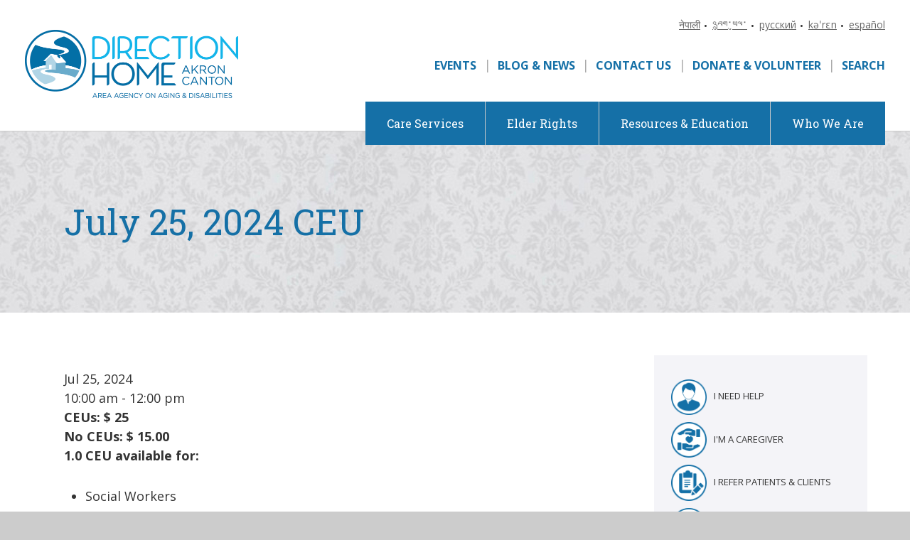

--- FILE ---
content_type: text/html; charset=UTF-8
request_url: https://www.dhad.org/events/july-25-2024-ceu
body_size: 6427
content:
<!DOCTYPE html>
<html lang="en" dir="ltr" prefix="content: http://purl.org/rss/1.0/modules/content/  dc: http://purl.org/dc/terms/  foaf: http://xmlns.com/foaf/0.1/  og: http://ogp.me/ns#  rdfs: http://www.w3.org/2000/01/rdf-schema#  schema: http://schema.org/  sioc: http://rdfs.org/sioc/ns#  sioct: http://rdfs.org/sioc/types#  skos: http://www.w3.org/2004/02/skos/core#  xsd: http://www.w3.org/2001/XMLSchema# ">
  <head>
    <meta charset="utf-8" />
<noscript><style>form.antibot * :not(.antibot-message) { display: none !important; }</style>
</noscript><meta name="description" content="10:00 am - 12:00 pm CEUs: $ 25 No CEUs: $ 15.00 1.0 CEU available for: Social Workers Nurses REGISTER HERE" />
<meta name="keywords" content="seniors, disability, assistance, akron, canton" />
<link rel="canonical" href="https://www.dhad.org/events/july-25-2024-ceu" />
<meta name="Generator" content="Drupal 10 (https://www.drupal.org)" />
<meta name="MobileOptimized" content="width" />
<meta name="HandheldFriendly" content="true" />
<meta name="viewport" content="width=device-width, initial-scale=1.0" />
<link rel="icon" href="/sites/default/files/favicon-32x32.png" type="image/png" />
<script>(function(w,d,s,l,i){
  w[l]=w[l]||[];
  w[l].push({'gtm.start':new Date().getTime(),event:'gtm.js'});
  var f=d.getElementsByTagName(s)[0];
  var j=d.createElement(s);
  var dl=l!='dataLayer'?'&l='+l:'';
  j.src='https://www.googletagmanager.com/gtm.js?id='+i+dl+'';
  j.async=true;
  f.parentNode.insertBefore(j,f);
})(window,document,'script','dataLayer','GTM-P56R8CJ');</script>
<script>window.a2a_config=window.a2a_config||{};a2a_config.callbacks=[];a2a_config.overlays=[];a2a_config.templates={};</script>

    <title>July 25, 2024 CEU | Direction Home Akron Canton</title>
    <link rel="stylesheet" media="all" href="/themes/contrib/stable/css/system/components/align.module.css?t5rbov" />
<link rel="stylesheet" media="all" href="/themes/contrib/stable/css/system/components/fieldgroup.module.css?t5rbov" />
<link rel="stylesheet" media="all" href="/themes/contrib/stable/css/system/components/container-inline.module.css?t5rbov" />
<link rel="stylesheet" media="all" href="/themes/contrib/stable/css/system/components/clearfix.module.css?t5rbov" />
<link rel="stylesheet" media="all" href="/themes/contrib/stable/css/system/components/details.module.css?t5rbov" />
<link rel="stylesheet" media="all" href="/themes/contrib/stable/css/system/components/hidden.module.css?t5rbov" />
<link rel="stylesheet" media="all" href="/themes/contrib/stable/css/system/components/item-list.module.css?t5rbov" />
<link rel="stylesheet" media="all" href="/themes/contrib/stable/css/system/components/js.module.css?t5rbov" />
<link rel="stylesheet" media="all" href="/themes/contrib/stable/css/system/components/nowrap.module.css?t5rbov" />
<link rel="stylesheet" media="all" href="/themes/contrib/stable/css/system/components/position-container.module.css?t5rbov" />
<link rel="stylesheet" media="all" href="/themes/contrib/stable/css/system/components/reset-appearance.module.css?t5rbov" />
<link rel="stylesheet" media="all" href="/themes/contrib/stable/css/system/components/resize.module.css?t5rbov" />
<link rel="stylesheet" media="all" href="/themes/contrib/stable/css/system/components/system-status-counter.css?t5rbov" />
<link rel="stylesheet" media="all" href="/themes/contrib/stable/css/system/components/system-status-report-counters.css?t5rbov" />
<link rel="stylesheet" media="all" href="/themes/contrib/stable/css/system/components/system-status-report-general-info.css?t5rbov" />
<link rel="stylesheet" media="all" href="/themes/contrib/stable/css/system/components/tablesort.module.css?t5rbov" />
<link rel="stylesheet" media="all" href="/modules/contrib/addtoany/css/addtoany.css?t5rbov" />
<link rel="stylesheet" media="all" href="/themes/contrib/stable/css/core/assets/vendor/normalize-css/normalize.css?t5rbov" />
<link rel="stylesheet" media="all" href="/themes/contrib/stable/css/core/normalize-fixes.css?t5rbov" />
<link rel="stylesheet" media="all" href="/themes/contrib/classy/css/components/action-links.css?t5rbov" />
<link rel="stylesheet" media="all" href="/themes/contrib/classy/css/components/breadcrumb.css?t5rbov" />
<link rel="stylesheet" media="all" href="/themes/contrib/classy/css/components/button.css?t5rbov" />
<link rel="stylesheet" media="all" href="/themes/contrib/classy/css/components/collapse-processed.css?t5rbov" />
<link rel="stylesheet" media="all" href="/themes/contrib/classy/css/components/container-inline.css?t5rbov" />
<link rel="stylesheet" media="all" href="/themes/contrib/classy/css/components/details.css?t5rbov" />
<link rel="stylesheet" media="all" href="/themes/contrib/classy/css/components/exposed-filters.css?t5rbov" />
<link rel="stylesheet" media="all" href="/themes/contrib/classy/css/components/field.css?t5rbov" />
<link rel="stylesheet" media="all" href="/themes/contrib/classy/css/components/form.css?t5rbov" />
<link rel="stylesheet" media="all" href="/themes/contrib/classy/css/components/icons.css?t5rbov" />
<link rel="stylesheet" media="all" href="/themes/contrib/classy/css/components/inline-form.css?t5rbov" />
<link rel="stylesheet" media="all" href="/themes/contrib/classy/css/components/item-list.css?t5rbov" />
<link rel="stylesheet" media="all" href="/themes/contrib/classy/css/components/link.css?t5rbov" />
<link rel="stylesheet" media="all" href="/themes/contrib/classy/css/components/links.css?t5rbov" />
<link rel="stylesheet" media="all" href="/themes/contrib/classy/css/components/menu.css?t5rbov" />
<link rel="stylesheet" media="all" href="/themes/contrib/classy/css/components/more-link.css?t5rbov" />
<link rel="stylesheet" media="all" href="/themes/contrib/classy/css/components/pager.css?t5rbov" />
<link rel="stylesheet" media="all" href="/themes/contrib/classy/css/components/tabledrag.css?t5rbov" />
<link rel="stylesheet" media="all" href="/themes/contrib/classy/css/components/tableselect.css?t5rbov" />
<link rel="stylesheet" media="all" href="/themes/contrib/classy/css/components/tablesort.css?t5rbov" />
<link rel="stylesheet" media="all" href="/themes/contrib/classy/css/components/tabs.css?t5rbov" />
<link rel="stylesheet" media="all" href="/themes/contrib/classy/css/components/textarea.css?t5rbov" />
<link rel="stylesheet" media="all" href="/themes/contrib/classy/css/components/ui-dialog.css?t5rbov" />
<link rel="stylesheet" media="all" href="/themes/contrib/classy/css/components/messages.css?t5rbov" />
<link rel="stylesheet" media="all" href="/themes/contrib/classy/css/components/node.css?t5rbov" />
<link rel="stylesheet" media="all" href="//fonts.googleapis.com/css?family=Roboto+Slab:400,500,600,700|Open+Sans:400,700" />
<link rel="stylesheet" media="all" href="/themes/custom/sputnik/js/mmenu/dist/jquery.mmenu.all.css?t5rbov" />
<link rel="stylesheet" media="all" href="/themes/custom/sputnik/js/slickjs/slick/slick.css?t5rbov" />
<link rel="stylesheet" media="all" href="/themes/custom/sputnik/js/slickjs/slick/slick-theme.css?t5rbov" />
<link rel="stylesheet" media="all" href="/themes/custom/sputnik/css/sputnik-grid.css?t5rbov" />
<link rel="stylesheet" media="all" href="/themes/custom/sputnik/css/sputnik-global.css?t5rbov" />
<link rel="stylesheet" media="all" href="/themes/custom/sputnik/css/sputnik-header.css?t5rbov" />
<link rel="stylesheet" media="all" href="/themes/custom/sputnik/css/sputnik-custom.css?t5rbov" />
<link rel="stylesheet" media="all" href="/themes/custom/sputnik/css/sputnik-responsive.css?t5rbov" />

    
  </head>
  <body class="path-node page-node-type-event">
        <a href="#main-content" id="skip-link" class="visually-hidden focusable skip-link">
      Skip to main content
    </a>
    <noscript><iframe src="https://www.googletagmanager.com/ns.html?id=GTM-P56R8CJ"
 height="0" width="0" style="display:none;visibility:hidden"></iframe></noscript>
      <div class="dialog-off-canvas-main-canvas" data-off-canvas-main-canvas>
    <div class="layout-container">

  <header role="banner">
      <div class="region region-header">
    <div id="block-sputnik-branding" class="block block-system block-system-branding-block">
  
    
        <a href="/" rel="home" class="site-logo">
      <img src="/sites/default/files/dhad-logo-new.png" alt="Home" />
    </a>
      </div>
<div id="block-topnavitems" class="top-nav block block-block-content block-block-contentffc8bc03-3a3a-410a-8ec6-b96c19fbe587">
  
    
      
            <div class="clearfix text-formatted field field--name-body field--type-text-with-summary field--label-hidden field__item"><div id="languages">
<a href="/languages/nepalese-passport-medicaid">नेपाली</a><span>•</span>
<a href="/languages/butanese-passport-medicaid">འབྲུག་ཡུལ་</a><span>•</span>
<a href="/languages/russian-passport-medicaid">русский</a><span>•</span>
<a href="/languages/karenic-passport-medicaid">kəˈrɛn</a><span>•</span>
<a href="/languages/spanish-passport-medicaid">español</a>
</div>

<ul class="nav">
<li><a href="/events">Events</a></li>
<li><a href="/blog-news">Blog &amp; News</a></li>
<li><a href="/contact-us">Contact Us</a></li>
<li><a href="/donate-volunteer">Donate &amp; Volunteer</a></li>
<li><a href="/search">Search</a></li>
</ul>

</div>
      
  </div>
<nav role="navigation" aria-labelledby="block-sputnik-main-menu-menu" id="block-sputnik-main-menu" class="main-menu block block-menu navigation menu--main">
            
  <h2 class="visually-hidden" id="block-sputnik-main-menu-menu">Main navigation</h2>
  

        
              <ul class="menu">
                    <li class="menu-item menu-item--expanded">
        <a href="/care-services" data-drupal-link-system-path="node/15">Care Services</a>
                                <ul class="menu">
                    <li class="menu-item">
        <a href="/care-services/aging-and-disability-resource-center" data-drupal-link-system-path="node/19">Aging and Disability Resource Center</a>
              </li>
                <li class="menu-item">
        <a href="/resources-education/pre-admission-review" data-drupal-link-system-path="node/53">Pre-Admission Review (PAR)</a>
              </li>
                <li class="menu-item menu-item--collapsed">
        <a href="/care-services/congregate-meal-sites-senior-centers" data-drupal-link-system-path="node/20">Congregate Meal Sites &amp; Senior Centers</a>
              </li>
                <li class="menu-item menu-item--collapsed">
        <a href="/care-services/staying-home" data-drupal-link-system-path="node/21">Staying Home</a>
              </li>
                <li class="menu-item menu-item--collapsed">
        <a href="/care-services/transitioning-home" data-drupal-link-system-path="node/22">Transitioning Home</a>
              </li>
                <li class="menu-item">
        <a href="/direction-home-diners-club" data-drupal-link-system-path="node/342">Restaurant Program- Diners Club</a>
              </li>
        </ul>
  
              </li>
                <li class="menu-item menu-item--expanded">
        <a href="/elder-rights" data-drupal-link-system-path="node/16">Elder Rights</a>
                                <ul class="menu">
                    <li class="menu-item">
        <a href="/elder-rights/long-term-care-ombudsman" data-drupal-link-system-path="node/37">Long-Term Care Ombudsman</a>
              </li>
                <li class="menu-item">
        <a href="/elder-rights/mycare-ohio-ombudsman" data-drupal-link-system-path="node/38">MyCare Ohio Ombudsman</a>
              </li>
        </ul>
  
              </li>
                <li class="menu-item menu-item--expanded">
        <a href="/resources-education" data-drupal-link-system-path="node/17">Resources &amp; Education</a>
                                <ul class="menu">
                    <li class="menu-item">
        <a href="/resources-education/advocacy" data-drupal-link-system-path="node/45">Advocacy</a>
              </li>
                <li class="menu-item menu-item--collapsed">
        <a href="/resources-education/continuing-education-programs" data-drupal-link-system-path="node/46">Continuing Education Programs</a>
              </li>
                <li class="menu-item">
        <a href="/health-wellness-education" data-drupal-link-system-path="node/82">Health &amp; Wellness Education</a>
              </li>
                <li class="menu-item">
        <a href="/resources-education/medicare-education" data-drupal-link-system-path="node/48">Medicare Education</a>
              </li>
                <li class="menu-item">
        <a href="/resources-education/us-census-regional-data" data-drupal-link-system-path="node/49">U.S Census &amp; Regional Data</a>
              </li>
                <li class="menu-item">
        <a href="/resources-education/compliance" data-drupal-link-system-path="node/50">Compliance</a>
              </li>
                <li class="menu-item">
        <a href="/resources-education/home-energy-assistance-program" data-drupal-link-system-path="node/52">Home Energy Assistance Program (HEAP)</a>
              </li>
                <li class="menu-item">
        <a href="/resources-education/the-joseph-l-ruby-student-scholarship-opportunity" data-drupal-link-system-path="node/54">The Joseph L. Ruby Student Scholarship Opportunity</a>
              </li>
        </ul>
  
              </li>
                <li class="menu-item menu-item--expanded">
        <a href="/who-we-are" data-drupal-link-system-path="node/18">Who We Are</a>
                                <ul class="menu">
                    <li class="menu-item">
        <a href="/who-we-are/mission-vision-values" data-drupal-link-system-path="node/55">Mission, Vision &amp; Values</a>
              </li>
                <li class="menu-item">
        <a href="/who-we-are/direction-home-akron-canton-foundation" data-drupal-link-system-path="node/56">Direction Home Akron Canton Foundation</a>
              </li>
                <li class="menu-item">
        <a href="/who-we-are/our-leadership-board-of-directors" data-drupal-link-system-path="node/57">Our Leadership &amp; Board of Directors</a>
              </li>
                <li class="menu-item">
        <a href="/who-we-are/annual-reports" data-drupal-link-system-path="node/58">Annual Reports</a>
              </li>
                <li class="menu-item">
        <a href="/who-we-are/ethics-committee-and-principles-of-practice" data-drupal-link-system-path="node/59">Ethics Committee and Principles of Practice</a>
              </li>
                <li class="menu-item">
        <a href="/who-we-are/media" title="Media" data-drupal-link-system-path="node/60">Media</a>
              </li>
                <li class="menu-item">
        <a href="/contact-us" data-drupal-link-system-path="node/5">Contact</a>
              </li>
        </ul>
  
              </li>
        </ul>
  


  </nav>

  </div>

  </header>

  
  

  

    <div class="region region-highlighted">
    <div id="block-sputnik-page-title" class="block block-core block-page-title-block">
  
    
      
  <h1 class="page-title"><span class="field field--name-title field--type-string field--label-hidden">July 25, 2024 CEU</span>
</h1>


  </div>

  </div>


  

  <main role="main">
    <a id="main-content" tabindex="-1"></a>
    <div class="layout-content">
        <div class="region region-content">
    <div data-drupal-messages-fallback class="hidden"></div><div id="block-sputnik-content" class="block block-system block-system-main-block">
  
    
      
<article data-history-node-id="352" about="/events/july-25-2024-ceu" class="node node--type-event node--view-mode-full">

  
    

  
  <div class="node__content">
    
            <div class="field field--name-field-event-date field--type-datetime field--label-hidden field__item">Jul 25, 2024</div>
      
            <div class="clearfix text-formatted field field--name-body field--type-text-with-summary field--label-hidden field__item"><p>10:00 am - 12:00 pm<br>
<strong>CEUs: $ 25</strong><br>
<strong>No CEUs:&nbsp;$ 15.00</strong><br>
<strong>1.0 CEU&nbsp;available for:</strong></p>

<ul>
	<li>Social Workers</li>
	<li>Nurses</li>
</ul>

<table border="1" cellpadding="1" cellspacing="1">
	<tbody>
		<tr>
			<td>
			<p><a class="btn" href="https://interland3.donorperfect.net/weblink/weblink.aspx?name=E357271&amp;id=140&amp;fbclid=IwZXh0bgNhZW0CMTAAAR3seHqYdSyHHmlZnKB7tJcTLHV5NsI2WLJup-ibnHqA5nFbYO8i2P6m_ko_aem_cSip2BnGALUxsSlWnAEKLw" title="Register Here">REGISTER HERE</a></p>
			</td>
		</tr>
		<tr>
			<td>
			<p><strong><u>Summary</u>:&nbsp;</strong>Join Direction Home in collaboration with the Cummings Center for the History of Psychology (CCHP) for a fascinating lecture and engaging art activity! Art Therapist Stacy Blecher joins Dr. Jennifer Bazar and Tony Pankuch of the CCHP to delve into the history and practice of art therapy, followed by a collaborative group art activity where participants can paint on two murals that will be displayed in the collaborators' buildings. "History &amp; Practice of Art as Therapy" will launch a series of events surrounding the upcoming exhibit launch, "Art as Therapy?", coming September 2024 to the CCPH.</p>

			<p><span style="font-size:11pt"><span style="font-family:Aptos,sans-serif">Art therapy as a licensed practice is fairly new to the scene. This presentation will outline the origins of the discipline of art therapy with particular emphasis on developments in Northeast Ohio. Key pioneers and their contributions will be introduced. These examples will also make clear the two approaches to art therapy that developed in parallel and continue to influence the field today: art as therapy and art in therapy.</span></span></p>

			<p><span style="font-size:11pt"><span style="font-family:Aptos,sans-serif">Art Therapy combines creative processes with psychological theories, integrates creative expression with therapeutic techniques to support emotional and psychological well-being. It aims to enhance mental well-being, through artistic expression, helping individuals communicate emotions, reduce stress, and develop self-awareness. This session will also explore the use of art within professional boundaries and highlight the risk and limitations of practicing art as a therapeutic tool without formal training.</span></span></p>

			<p><strong><u>Objectives:</u></strong></p>

			<p>&nbsp;</p>

			<ul>
				<li><span style="font-size:11pt"><span style="font-family:Aptos,sans-serif">Attendees will be able to describe the two different tracks that defined the early origins of art therapy and continue to influence the field today</span></span></li>
				<li><span style="font-size:11pt"><span style="font-family:Aptos,sans-serif">Attendees will be able to discuss the local history of the development of art therapy in Northeast Ohio</span></span></li>
				<li><span style="font-size:11pt"><span style="font-family:Aptos,sans-serif">Understand the historical development and foundational principles of art therapy</span></span></li>
				<li><span style="font-size:11pt"><span style="font-family:Aptos,sans-serif">Identify safe and effective ways to incorporate art into therapeutic practice within professional boundaries</span></span></li>
				<li><span style="font-size:11pt"><span style="font-family:Aptos,sans-serif">Recognize the limitations and potential risk of using art interventions without formal art therapy training</span></span></li>
			</ul>
			</td>
		</tr>
	</tbody>
</table>
</div>
      
  </div>

</article>

  </div>

  </div>

    </div>
    
          <aside class="layout-sidebar-second" role="complementary">
          <div class="region region-sidebar-second">
    <div id="block-sidebarcta" class="block block-block-content block-block-contentca26ce43-5eee-49c0-98bb-4188492138d4">
  
    
      
            <div class="clearfix text-formatted field field--name-body field--type-text-with-summary field--label-hidden field__item"><div class="sidebar-icons">

<a href="/i-need-help/"><img src="/sites/default/files/assets/ui/icon-help.png" alt="help">I Need Help</a>

<a href="/im-a-caregiver/"><img src="/sites/default/files/assets/ui/icon-caregiver.png" alt="caregiver">I'm a Caregiver</a>

<a href="/i-refer-patientsclients/"><img src="/sites/default/files/assets/ui/icon-referral.png" alt="refer">I Refer Patients &amp; Clients</a>

<a href="/i-want-to-partner/"><img src="/sites/default/files/assets/ui/icon-partner.png" alt="partners">I Want to Partner</a>

<a href="/i-provide-care-services/"><img src="/sites/default/files/assets/ui/icon-provider.png" alt="care">I Provide Care Services</a>

</div></div>
      
  </div>

  </div>

      </aside>
    	
  </main>
  
  	

      <footer role="contentinfo">
        <div class="region region-footer">
    <div id="block-footer" class="footer block block-block-content block-block-content360065aa-d132-4f7c-8faf-ed1e9460d34d">
  
    
      
            <div class="clearfix text-formatted field field--name-body field--type-text-with-summary field--label-hidden field__item"><div class="logos">
<a><img src="/sites/default/files/assets/ui/image-9.png" alt="platinum member airs logo"></a>
<a><img src="/sites/default/files/assets/ui/ncqa2.png" alt="accredited NCQA logo"></a>
<a><img src="/sites/default/files/assets/ui/DFSC%20We%20Support%20(2).png" alt="Dementia Friendly logo"></a>
</div>

<div class="social">
<a href="https://www.facebook.com/DirectionHomeAgingandDisabilities/" target="_blank"><img src="/sites/default/files/assets/ui/icon-facebook.png" alt="Facebook"></a>
<a href="https://twitter.com/DirectionHomeAC" target="_blank"><img src="/sites/default/files/assets/ui/icon-twitter.png" alt="Twitter"></a>
<a href="https://www.linkedin.com/company/direction-home-akron-canton-area-agency-on-aging-&amp;-disabilities/" target="_blank"><img src="/sites/default/files/assets/ui/icon-linkedin.png" alt="LinkedIn"></a>
</div>

<div class="links"><a href="/contact-us/">CONTACT US</a><span>|</span><a href="/employment/">EMPLOYMENT</a><span>|</span><a href="/who-we-are/media/">MEDIA</a><span>|</span><a href="/hipaa-notice/">HIPAA NOTICE</a><span>|</span><a href="/languages/">LANGUAGES</a></div>

<div class="cpy">© 2020 Direction Home<span>|</span>1949 Town Park Boulevard<span>|</span>Uniontown, Ohio 44685</div>

<style>
.english{font-family: 'Open Sans',sans-serif;}
<style>


</style></div>
      
  </div>

  </div>

    </footer>
  
</div>
  </div>

    
    <script type="application/json" data-drupal-selector="drupal-settings-json">{"path":{"baseUrl":"\/","pathPrefix":"","currentPath":"node\/352","currentPathIsAdmin":false,"isFront":false,"currentLanguage":"en"},"pluralDelimiter":"\u0003","suppressDeprecationErrors":true,"user":{"uid":0,"permissionsHash":"2f7d3e5b59378a87532aecb1854d26e62824f8fa53a270b0adc5586a29e3376b"}}</script>
<script src="/modules/contrib/jquery_once/lib/jquery_3.7.1_jquery.min.js?v=3.7.1"></script>
<script src="/modules/contrib/jquery_once/lib/jquery-once-2.2.3/jquery.once.min.js?v=2.2.3"></script>
<script src="/core/misc/drupalSettingsLoader.js?v=10.5.5"></script>
<script src="/core/misc/drupal.js?v=10.5.5"></script>
<script src="/core/misc/drupal.init.js?v=10.5.5"></script>
<script src="https://static.addtoany.com/menu/page.js" defer></script>
<script src="/modules/contrib/addtoany/js/addtoany.js?v=10.5.5"></script>
<script src="/themes/custom/sputnik/js/mmenu/dist/jquery.mmenu.all.js?t5rbov"></script>
<script src="/themes/custom/sputnik/js/slickjs/slick/slick.min.js?t5rbov"></script>
<script src="/themes/custom/sputnik/js/script.js?t5rbov"></script>

  </body>
</html>


--- FILE ---
content_type: text/css
request_url: https://www.dhad.org/themes/contrib/classy/css/components/tableselect.css?t5rbov
body_size: -195
content:
/**
 * @file
 * Table select behavior.
 *
 * @see tableselect.js
 */

tr.selected td {
  background: #ffc;
}
td.checkbox,
th.checkbox {
  text-align: center;
}
[dir="rtl"] td.checkbox,
[dir="rtl"] th.checkbox {
  /* This is required to win over specificity of [dir="rtl"] td */
  text-align: center;
}


--- FILE ---
content_type: text/css
request_url: https://www.dhad.org/themes/contrib/classy/css/components/node.css?t5rbov
body_size: -391
content:
/**
 * @file
 * Visual styles for nodes.
 */

.node--unpublished {
  background-color: #fff4f4;
}


--- FILE ---
content_type: text/css
request_url: https://www.dhad.org/themes/custom/sputnik/css/sputnik-grid.css?t5rbov
body_size: 328
content:


.flex-grid,
.flex-view .view-content{
	display:flex;
	flex-wrap:wrap;
	margin: -.75rem;
}
.flex-grid .item,
.flex-view .item{ 
	box-sizing: border-box;
	 -webkit-box-flex: 0;
	-ms-flex: 0 0 auto;
	flex: 0 0 auto;
	padding: .75rem;
}
.flex-grid.loose,
.flex-view.loose .view-content{
	margin: -2rem;
}
.flex-grid.loose .item,
.flex-view.loose .item{ 
	padding: 2rem;
}
.flex-grid.tight,
.flex-view.tight .view-content{
	margin: -1%;
}
.flex-grid.tight .item,
.flex-view.tight .item{ 
	padding: 1%;
}
.flex-grid.xtight,
.flex-view.xtight .view-content{
	margin: -1px;
}
.flex-grid.xtight .item,
.flex-view.xtight .item{ 
	padding: 1px;
}
.flex-grid.xloose,
.flex-view.xloose .view-content{
	margin: -4rem;
}
.flex-grid.xloose .item,
.flex-view.xloose .item{ 
	padding: 4rem;
}

/* LARGE SCREEN COLUMN SIZES ---------------- */

.flex-grid.lg-1 .item,
.flex-view.lg-1 .item,
.item.lg-1 {
  -ms-flex-preferred-size: 100%;
  flex-basis: 100%;
  max-width: 100%;
}
.flex-grid.lg-2 .item,
.flex-view.lg-2 .item,
.item.lg-2 {
  -ms-flex-preferred-size: 50%;
  flex-basis: 50%;
  max-width: 50%;
}
.flex-grid.lg-3 .item,
.flex-view.lg-3 .item,
.item.lg-3 {
  -ms-flex-preferred-size: 33.3333%;
  flex-basis: 33.3333%;
  max-width: 33.3333%;
}
.flex-grid.lg-4 .item,
.flex-view.lg-4 .item,
.item.lg-4 {
  -ms-flex-preferred-size: 25%;
  flex-basis: 25%;
  max-width: 25%;
}
.flex-grid.lg-5 .item,
.flex-view.lg-5 .item,
.item.lg-5 {
  -ms-flex-preferred-size: 20%;
  flex-basis: 20%;
  max-width: 20%;
}
.flex-grid.lg-6 .item,
.flex-view.lg-6 .item,
.item.lg-6 {
  -ms-flex-preferred-size: 16.6666%;
  flex-basis: 16.6666%;
  max-width: 16.6666%;
}

/* MEDIUM SCREEN COLUMN SIZES ---------------- */

@media screen and (max-width: 1200px){

.flex-grid.md-1 .item,
.flex-view.md-1 .item,
.item.md-1 {
  -ms-flex-preferred-size: 100%;
  flex-basis: 100%;
  max-width: 100%;
}
.flex-grid.md-2 .item,
.flex-view.md-2 .item,
.item.md-2 {
  -ms-flex-preferred-size: 50%;
  flex-basis: 50%;
  max-width: 50%;
}
.flex-grid.md-3 .item,
.flex-view.md-3 .item,	
.item.md-3 {
  -ms-flex-preferred-size: 33.3333%;
  flex-basis: 33.3333%;
  max-width: 33.3333%;
}
.flex-grid.md-4 .item,
.flex-view.md-4 .item,	
.item.md-4 {
  -ms-flex-preferred-size: 25%;
  flex-basis: 25%;
  max-width: 25%;
}
.flex-grid.md-5 .item,
.flex-view.md-5 .item,	
.item.md-5 {
  -ms-flex-preferred-size: 20%;
  flex-basis: 20%;
  max-width: 20%;
}
.flex-grid.md-5 .item,
.flex-view.md-6 .item,	
.item.md-6 {
  -ms-flex-preferred-size: 16.6666%;
  flex-basis: 16.6666%;
  max-width: 16.6666%;
}
	
}

/* SMALL SCREEN COLUMN SIZES ---------------- */

@media screen and (max-width: 850px){

.flex-grid.sm-1 .item,
.flex-view.sm-1 .item,	
.item.sm-1 {
  -ms-flex-preferred-size: 100%;
  flex-basis: 100%;
  max-width: 100%;
}
.flex-grid.sm-2 .item,
.flex-view.sm-2 .item,	
.item.sm-2 {
  -ms-flex-preferred-size: 50%;
  flex-basis: 50%;
  max-width: 50%;
}
.flex-grid.sm-3 .item,
.flex-view.sm-3 .item,	
.item.sm-3 {
  -ms-flex-preferred-size: 33.3333%;
  flex-basis: 33.3333%;
  max-width: 33.3333%;
}
.flex-grid.sm-4 .item,
.flex-view.sm-4 .item,	
.item.sm-4 {
  -ms-flex-preferred-size: 25%;
  flex-basis: 25%;
  max-width: 25%;
}
.flex-grid.sm-5 .item,
.flex-view.sm-5 .item,	
.item.lg-5 {
  -ms-flex-preferred-size: 20%;
  flex-basis: 20%;
  max-width: 20%;
}
.flex-grid.sm-6 .item,
.flex-view.sm-6 .item,	
.item.sm-6 {
  -ms-flex-preferred-size: 16.6666%;
  flex-basis: 16.6666%;
  max-width: 16.6666%;
}
	
}

/* EXTRA SMALL SCREEN COLUMN SIZES ---------------- */

@media screen and (max-width: 550px){

.flex-grid.xs-1 .item,
.flex-view.xs-1 .item,	
.item.xs-1 {
  -ms-flex-preferred-size: 100%;
  flex-basis: 100%;
  max-width: 100%;
}
.flex-grid.xs-2 .item,
.flex-view.xs-2 .item,		
.item.xs-2 {
  -ms-flex-preferred-size: 50%;
  flex-basis: 50%;
  max-width: 50%;
}
.flex-grid.xs-3 .item,
.flex-view.xs-3 .item,		
.item.xs-3 {
  -ms-flex-preferred-size: 33.3333%;
  flex-basis: 33.3333%;
  max-width: 33.3333%;
}
.flex-grid.xs-4 .item,
.flex-view.xs-4 .item,		
.item.xs-4 {
  -ms-flex-preferred-size: 25%;
  flex-basis: 25%;
  max-width: 25%;
}
.flex-grid.xs-5 .item,
.flex-view.xs-5 .item,		
.item.xs-5 {
  -ms-flex-preferred-size: 20%;
  flex-basis: 20%;
  max-width: 20%;
}
.flex-grid.xs-6 .item,
.flex-view.xs-6 .item,		
.item.xs-6 {
  -ms-flex-preferred-size: 16.6666%;
  flex-basis: 16.6666%;
  max-width: 16.6666%;
}
	
}




--- FILE ---
content_type: text/css
request_url: https://www.dhad.org/themes/custom/sputnik/css/sputnik-global.css?t5rbov
body_size: 2571
content:
@font-face{
	font-family: 'Karen-Normal';
	font-style: normal;
	font-weight: 400;
	src:url('fonts/KnuKarenNormalUnique-rwDy.woff2') format('woff2'), 
		url('fonts/KnuKarenNormalUnique-rwDy.woff') format('woff'),
		url('fonts/KnuKarenNormalUnique-rwDy.ttf') format('truetype');
}

.karen{ font-family: 'Karen-Normal'; }


body{
	background:#ccc;
	color:#333;
	font-family:'Open Sans', sans-serif;
	font-size:18px;
	line-height:1.5em;
}
.layout-container{
	background:#fff;
	box-shadow:0 0 20px rgba(0,0,0,.5);
	margin:0 auto;
	max-width:1700px;
}
.region-highlighted{
	background:#eee url("img/wallpaper-light.jpg") no-repeat center 0;
	padding:100px 140px;
}
main{
	display:flex;
}
.layout-content{
	flex:1;
	padding:80px 140px;
}
.layout-content .primary-img img{
	display:none;
	margin-bottom:40px;
	width:100%;
}
.region-sidebar-second{
	padding:80px 100px 80px 20px;
	width:400px;
}

.page-lower {
    padding: 100px 140px;
    background: #eaebed;
}
.footer{
	background:#3B6690;
	color:#fff;
	font-size:15px;
	padding:60px 100px;
}
.footer a{
	color:#fff;
	font-family:'Roboto Slab',sans-serif;
	text-decoration: none;
}
.footer .links span{ 
	padding:0 10px; 
}
.footer .cpy{
	font-size:13px;
	margin:20px 0 0;
}
.footer .cpy span{
	padding:0 10px;
}
.footer .social{
	float:right;
}

.footer .logos{
	float: right;
	margin-left: 20px;
}

.footer .social a img{
	padding-left:5px;
	width:40px;
	opacity: .7
}

.footer .logos a img{
	padding-left: 5px;
	width: 60px;
}

/* DEFAULT ELEMENTS ----------------------------------------- */

h1 {
    font-family: 'Roboto Slab',sans-serif;
    font-size: 50px;
    line-height: 1.1em;
    color: #1570A6;
    margin: 0;
    max-width: 700px;
    font-weight: 400;
}
h2{
	font-family:'Roboto Slab',sans-serif;
	font-size:30px;
	line-height:1.1em;
	margin:0 0 30px;
}
h3{
	font-family:'Roboto Slab',sans-serif;
	font-size:28px;
	line-height:1.1em;
	margin:0 0 25px;
}
h4{
	font-family:'Roboto Slab',sans-serif;
	font-size:22px;
	line-height:1.1em;
	margin:0 0 20px;
}
h5{
	font-family:'Roboto Slab',sans-serif;
	font-size:18px;
	font-weight:700;
	line-height:1.1em;
	margin:0 0 15px;
}
p{
	margin:0 0 30px;
}
ul{
	margin:0 0 35px;
	padding-left:30px;
}
li{
	margin:0 0 10px;
}
a{ 
	color:#999;
}
a:hover{
	color:#777;
}
img{ 
	height:auto;
	max-width:100%;
}
hr{
	margin:60px 0;
}
figcaption{
	font-size:14px;
	font-style:italic;
}
table{
	border:none;
	border-color:#ccc;
	font-size:.85em;
	margin:40px 0;
	width:100% !important;
}
table tr:nth-child(odd) {
	background: #f6f6f6;
}
table td{
	padding:5px 12px;
}
blockquote {
    background: #e9ecdb;
    margin: 0;
    padding: 50px;
    margin: 51px 0;
}

/* REUSABLE CUSTOM CLASSES ----------------------------------- */

p.big{ 
	font-size:24px;
	line-height:1.4em;
	margin-bottom:30px;
}
p.small{
	font-size:15px;
	line-height:1.4em;
}
h2.big,
.sub-title h1{
	font-size:38px;
	margin-bottom:30px;
}
ul.custom{
	padding-left:5px;
}
ul.custom li{
	list-style:none;
	margin-bottom:15px;
	padding-left:30px;
	position:relative;
}
ul.custom li:before{
	background:url(img/custom-bullet.png) no-repeat;
	background-size:100%;
	content:"";
	display:inline-block;
	height:20px;
	left:0;
	position:absolute;
	top:3px;
	width:20px;
}
ul.double{
	columns:2;
	column-gap:40px;
}
ul.triple{
	columns:3;
	column-gap:40px;
}
a.btn,
.button,
.button--primary{
	background:#1570A6;
	border:none;
	border-radius:2em;
	box-sizing: border-box;
	color:#fff;
	display:inline-block;
	font-size:16px;
	line-height:1.3em;
	margin:10px 0 10px;
	min-width:170px;
	padding:1em 1.5em;
	text-align:center;
	text-decoration:none;
	text-transform:uppercase;
}
a.btn.second{
	background:#a1a68f;
}
a.btn:hover,
.button:hover,
.button--primary:hover{
	opacity:.8;
}
ul.double{
	columns:2;
}
ul.nav{
	list-style: none;
	padding:0 0 0 30px;
}
ul.nav li{
	display:inline-block;
}
ul.nav li:before{ 
	color:#aaa; 
	content:"|"; 
	padding:0 .5em 0 .3em; 
}
ul.nav li:first-child:before{ 
	content:normal; 
}
ul.nav a{
	text-decoration:none;
}
.box{
	background:#eee;
	box-sizing:border-box;
	margin-bottom:50px;
	padding:50px;
}
.box.dark{
	background:#333;
	color:#fff;
}
.box > :last-child { 
	margin-bottom:0;
}
.spine{
	border-left:3px solid #ddd;
	padding-left:40px;
}
.center{
	text-align:center;
}
.wide{
	box-sizing:border-box;
	width:100%;
}
.align-right{
	margin:0 0 30px 30px;
	max-width:35%;
}
.align-left{
	margin:0 30px 30px 0;
	max-width:35%;
}

/* SIDEBAR MENU & ELEMENTS ----------------------------------- */

aside{
	font-size:16px;
}
aside .block{
	margin-bottom:40px;
}
aside .box{
	padding:40px;
}
aside h2{
	font-size:24px;
}
aside h3{
	font-size:20px;
}
aside .btn{
	font-size:12px;
	margin:0;
	min-width:0;
}
.sub-menu h2{
	font-size:14px;
	margin-bottom:10px;
	text-transform:uppercase;
}
.sub-menu .menu{
	margin:0;
}
.sub-menu li{
	list-style:none;
	padding:0;
}
.sub-menu .menu a{ 
	border-top:1px solid #ccc;
	color:#1570A6;
	display: block;
	font-weight: bold;
	padding:10px 0;
	font-family:'Roboto Slab',sans-serif;
	text-decoration:none;
}
.sub-menu .menu li:first-child a{ 
	border:none;
}
.sub-menu .menu a.is-active {
    color: #1570A6;
}

/* LIST VIEWS ---------------------------------------- */

.list-view .item{ 
	border-top:1px solid #ccc;
	padding:40px 0;
}
.list-view .item:first-child{ 
	border-top:none;
	padding-top:0;
}
.list-view .item .title{
	margin-bottom:20px;
}
.list-view .item .title a{
	color:inherit;
	text-decoration: none;
}
.list-view .item .excerpt{
	margin-bottom:10px;
}
.gallery{
	margin:30px 0;
}
.gallery img{
	display:block;
}

/* SOCIAL SHARING ---------------------------------------- */

.block-addtoany{
	margin:0 0 30px;
}
.block-addtoany span.title{
	font-size:13px;
	left:3px;
	position: relative;
	top:1px;
}
.addtoany_list > a{
	padding:0 6px 0 0;
}
.a2a_kit .a2a_svg{
	//background-color:#999 !important;
	border-radius:0 !important;
	height:24px !important;
	padding:2px;
	width:24px !important;
}
.a2a_kit .a2a_svg path{
	fill:#fff;
}

/* BREADCRUMB STYLES ---------------------------------------- */

.breadcrumb{
	font-size:16px;
	padding-bottom:10px;
}
.breadcrumb a{
	text-decoration: none;
}

/* ALERTS ---------------------------------------------------------- */

.pop-alert { display: none; }
.show-alerts .pop-alert{ display:block; }
.pop-alert { background: rgba(0, 0, 0, 0.7); height: 100%; padding:0; position: fixed; right: 0; top: 0; width: 100%; z-index: 999; overflow: scroll; }
.pop-alert .view { position: absolute; z-index: 3000; top: 50%; left: 50%; margin-left: -300px; }
.pop-alert .view-content {top: 25%; position: absolute; left: 50%; margin-left: -300px;}
.pop-alert .view-content > div { box-sizing: border-box; width: 100%; max-width: 600px; padding: 20px; background-color: rgba(59,102,143,.46); }
.pop-alert .inner { box-sizing: border-box; position: relative; width: 100%; background: #fff; padding: 50px 60px; text-align: center; }
.pop-alert .inner h2.title,
.pop-alert .inner h2.title a {font-size:36px; margin:10px 0; line-height: 1.1em; text-decoration: none;}
.pop-alert .inner p span{font-weight: 600;}
.pop-alert .inner p{margin: 0 0 10px;}
.pop-alert .link { margin: 0 0 40px; }

.pop-alert .inner .hide { position: relative; z-index: 1; color: #333; font-size: 16px; font-weight: 400; text-align: center; text-decoration: underline; cursor: pointer; margin-top: 20px;}
.hp-alert .inner .hide:hover {  }


/* FORM & ADMIN CLASSES ---------------------------------------- */

.webform-submission-form input[type="text"],
.webform-submission-form input[type="email"],
.webform-submission-form textarea,
input.form-search{
	-webkit-appearance: none;
	border:1px solid #ccc;
	border-radius:0;
	box-sizing: border-box;
	display:block;
	max-width:550px;
	width:100%;
	padding:5px;
}
.webform-submission-form textarea{
	max-width:800px;
}
.webform-submission-form select{
	display:block;
	margin-top:5px;
}
.webform-submission-form label{
	font-weight:bold;
}
.ui-tooltip-content {
    font-size: 15px;
    line-height: 1.5em;
    padding: 20px;
}
.tabs a{
	background:#eee;
	border:1px solid #aaa;
	color:#000;
	font-size:14px;
}
body.cke_editable{
	background:#fff;
}
.cke_panel_list h1, .cke_panel_list h2, .cke_panel_list h3,
.cke_panel_list h4, .cke_panel_list h5, .cke_panel_list h6,
.cke_panel_list p.big, .cke_panel_list p.small, .cke_panel_list *{ 
	color:#333; 
	font-size:16px; 
	font-weight:400;
	margin:0;
	padding:0;
	text-transform:none; 
}
input.form-search{
	display:block;
	margin:15px 0 10px;
	padding:7px;
}
a.search-help-link{
	display:inline-block;
	font-size:.9em;
	margin:10px 0 20px;
}
.item-list ol{
	list-style:none;
	padding:0;
}
.item-list ol li{
	margin:0;
}
.item-list h3{
	font-size:20px;
	margin:0 0 10px;
	padding-top:15px;
}
.messages{
	margin-bottom:30px;
}






--- FILE ---
content_type: text/css
request_url: https://www.dhad.org/themes/custom/sputnik/css/sputnik-header.css?t5rbov
body_size: 1268
content:
header{
	border-bottom:1px solid #ccc;
	box-sizing:border-box;
	height:185px;
	padding:0 50px;
	position:relative;
}
.site-logo{
	display:block;
	float:left;
	padding-top:42px;
	position:relative;
	width:300px;
	z-index:99;
}
.top-nav{
	height:140px;
	padding-top:20px;
	text-align:right;
}
.top-nav a{
	color:#1570A7;
	font-size:16px;
	font-weight: bold;
	text-transform:uppercase;
}
.top-nav a:hover{
	opacity:.8;
}
#languages{
	margin:0 0 30px;
}
#languages a{
	color:#666;
	font-size:14px;
	font-weight: 400;
	text-transform:none;
}
#languages span{
    font-size: 14px;
    padding: 0 2px 0 5px;
    position: relative;
    top: 2px;
}

#skip-link{
	min-width: 200px;
    position: absolute !important;
    top: 50px;
    left: 20px;
    text-align: center;
    padding: 13px 20px;
    border-radius: 50px;
    text-decoration: none;
    background-color: rgb(255, 255, 255);
    color: rgb(31, 37, 51);
    font-size: 16px;
    text-shadow: rgb(39, 39, 45) 0px 0px;
    pointer-events: none;
    z-index: 20000;
    direction: ltr;
    border: 3px solid rgba(19, 110, 248, 0.8);
    outline: rgb(99, 154, 249) solid 0px;
    transition: top 0.22s ease 0s;
}


/* TOP LEVEL MENU ITEMS ----------------------- */

nav.main-menu > ul{
	font-size:0;
	text-align:right;
	position: relative;
	z-index: 9;
}
nav.main-menu > ul > li{
	display:inline-block;
	padding-bottom:15px;
	position:relative;
}
nav.main-menu > ul > li > a,
nav.main-menu > ul > li > span{
	background:#1570A7;
	border-left:1px solid #ccc;
	color:#fff;
	font-family:'Roboto Slab',sans-serif;
	font-size:22px;
	padding:20px 30px;
	text-decoration:none;
}
nav.main-menu > ul > li:first-child > a,
nav.main-menu > ul > li:first-child > span{
	border:none;
}
nav.main-menu > ul > li:hover > a,
nav.main-menu > ul > li:hover > span{
	background:#3B6690;
}
ul.menu a.is-active {
    color: #fff;
}

/* DROP DOWN MENUS ----------------------- */

nav.main-menu > ul ul{
	background:#3B6690;
	color:#fff;
	display:none;
	left:-30px;
	padding:20px 30px;
	position:absolute;
	top:100%;
	z-index:99;
}
nav.main-menu > ul >li:hover > ul,
nav.main-menu > ul > li:focus-within > ul{
	display:block;	
}
nav.main-menu > ul ul li{
	list-style: none;
}
nav.main-menu > ul ul li a{
	border-top:1px solid rgba(255,255,255,.35);
	color:inherit;
	display:block;
	font-size:15px;
	padding:10px 0;
	text-decoration: none;
	width:300px;
}
nav.main-menu > ul ul li:first-child a{
	border:none;
}
nav.main-menu > ul ul li a:hover{
	color:#ccc;
}


/* THIRD LEVEL MENU ITEMS ----------------------- */

nav.main-menu > ul ul ul{
	
}

/* MOBILE MENU STYLES START HERE ----------------------- */

.mm-page__blocker { 
	background-color: rgba(0,0,0,0.5); 
	cursor: pointer; 
}
.mm-panels{
	background:#1570A7;
}
.mm-listview{
	padding:20px 40px 0 !important;
}
.mm-listitem:after,
.mm-listitem .mm-btn_next:before{
	border-color:rgba(255,255,255,.7);
	left:0;
}
.mm-listitem>a, 
.mm-listitem>span {
	padding:20px 0;
}
#mm-1 .mm-listview > li > a,
#mm-1 .mm-listview > li > span{
	font-size:24px;
	padding:30px 0;
}

	
/* MOBILE SUB NAV ----------------------- */
	
#mobile-menu .sub-nav { 
	padding-top:20px; 
}
#mobile-menu .sub-nav ul.nav { 
	list-style-type: none; 
	padding: 0; 
	margin: 0; 
}
#mobile-menu .sub-nav ul.nav li { 
	display:block;
	list-style-image: none; 
}
#mobile-menu .sub-nav ul.nav li:before {
	display:none;
}
#mobile-menu .sub-nav ul.nav li a { 
	display: block; 
	padding: 5px 0; 
}

/* MMENU TRIGGER ------------------------------------------- */

#mt-container { 
	display: none; 
	height: 56px;
	position: absolute;
	right: 27px;
	top: 22px; 
	width: 56px; 
	z-index: 3; 
}
#mt-trigger { 
	background:#eee;
	float: right;
	height: 56px;
	outline: none;
	padding:5px;
	position: relative; 
	width: 56px; 
}
#mt-trigger .content { 
	cursor: pointer;
	display: block; 
	height: 23px;
	margin: 16px 13px 17px; 
	position: relative; 
	width: 30px; 
	-webkit-transform: rotate(0deg);
	-moz-transform: rotate(0deg);
	-o-transform: rotate(0deg);
	transform: rotate(0deg);
	-webkit-transition: .5s ease-in-out;
	-moz-transition: .5s ease-in-out;
	-o-transition: .5s ease-in-out;
	transition: .5s ease-in-out;
}
#mt-trigger .content span { 
	background: #0BA7E3; 
	display: block; 
	height: 5px;
	left: 0; 
	opacity: 1;
	position: absolute; 
	width: 100%; 
	-webkit-transform: rotate(0deg);
	-moz-transform: rotate(0deg);
	-o-transform: rotate(0deg);
	transform: rotate(0deg);
	-webkit-transition: .25s ease-in-out;
	-moz-transition: .25s ease-in-out;
	-o-transition: .25s ease-in-out;
	transition: .25s ease-in-out;
}
#mt-trigger .content span:nth-child(1) { top: 0px; }
#mt-trigger .content span:nth-child(2),
#mt-trigger .content span:nth-child(3) { top: 9px; }
#mt-trigger .content span:nth-child(4) { top: 18px; }
html.mm-wrapper_opening #mt-trigger .content span { background: #0BA7E3; }
html.mm-wrapper_opening #mt-trigger .content span:nth-child(1) { top: 18px; left: 50%; width: 0%; }
html.mm-wrapper_opening #mt-trigger .content span:nth-child(2) {
  -webkit-transform: rotate(45deg);
  -moz-transform: rotate(45deg);
  -o-transform: rotate(45deg);
  transform: rotate(45deg);
}
html.mm-wrapper_opening #mt-trigger .content span:nth-child(3) {
  -webkit-transform: rotate(-45deg);
  -moz-transform: rotate(-45deg);
  -o-transform: rotate(-45deg);
  transform: rotate(-45deg);
}
html.mm-wrapper_opening #mt-trigger .content span:nth-child(4) { top: 18px; left: 50%; width: 0%; }



--- FILE ---
content_type: text/css
request_url: https://www.dhad.org/themes/custom/sputnik/css/sputnik-custom.css?t5rbov
body_size: 342
content:
.path-frontpage .region-highlighted{
	padding:0;
}
.hp-banner .wrap{
	background-color:#555;
	background-position:center top;
	background-size:1700px auto;
	height:580px;
}
.hp-banner .inner{
	max-width: 800px;
	padding:140px 40px 0 140px;
}
.hp-banner h1{
	color:#1570A6;
	font-size:50px;
	margin:0 0 20px;
}
.hp-banner p {
    color: #1570A6;
    font-size: 24px;
    line-height: 1.5em;
    font-weight: 600;
    max-width: 600px;
}
.hp-icons {
    max-width: 780px;
    position: relative;
    margin: -35px auto 50px;
    text-align: center;
}
.hp-icons a{
    color: #1170a7;
    font-family: 'Roboto Slab',sans-serif;
    text-decoration: none;
    text-align: center;
    font-size: 15px;
    line-height: 1em;
    display: block;
}
.hp-icons a img{
	display:block;
	margin:0 auto 10px;
}
.hp-ctas{

}
.hp-ctas h3{
	color:#1570A6;
}
.hp-ctas img{
	display:block;
	margin:0 0 20px;
}
.path-frontpage .region-lower{
	display:flex;
	flex-wrap:wrap;
}
.hp-news,
.hp-events{
	box-sizing: border-box;
	-webkit-box-flex: 0;
	-ms-flex: 0 0 auto;
	flex: 0 0 auto;
    -ms-flex-preferred-size: 50%;
    flex-basis: 50%;
    max-width: 50%;	
}
.hp-news{
	padding-right: 100px;
}
.hp-news .item{
	padding:25px 0;	
}
.hp-news .title{
	margin:0 !important;
	font-size:18px;
}

.sidebar-icons {
    background: #F4F4F8;
    padding: 34px;
}
.sidebar-icons a {
    display: block;
    margin: 0 0 10px;
    text-transform: uppercase;
    font-size: 13px;
    text-decoration: none;
    font-weight: 500;
    color: #333;
}
.sidebar-icons a img {
    width: 50px;
    vertical-align: middle;
    margin: 0 10px 0 0;
}


img.team {
    float: left;
    margin: 0 30px 20px 0;
    width: 25%;
}

--- FILE ---
content_type: text/css
request_url: https://www.dhad.org/themes/custom/sputnik/css/sputnik-responsive.css?t5rbov
body_size: 915
content:

@media screen and (max-width: 1500px){
	
	header{ padding:0 50px; }

	.region-sidebar-second{ padding:60px 60px 60px 0; width:300px; }
	.sidebar-icons a img { margin-left:-10px; }
	
	
	.footer{ padding:50px 60px; }
}

@media screen and (max-width: 1350px){

	header{ padding:0 35px; }
	nav.main-menu > ul > li > a, nav.main-menu > ul > li > span{ font-size:16px; }
	.hp-banner .inner{ padding-left:90px; }
	
	.region-highlighted { padding:100px 90px; }
	.layout-content { padding:80px 90px; }
	.page-lower{ padding:80px 90px; }

	
}

@media screen and (max-width: 1100px){
	
	#block-sputnik-main-menu { display: none; }
	.top-nav{ display:none; }
	#mt-container { display: block; }
	
	header{ height:112px; padding:0 20px; }
	.site-logo{ padding-top:23px; width:200px; }
	
	.hp-banner .wrap { background-position:right top; }
	.hp-banner .inner{ background:rgba(255,255,255,.7); width:100%; max-width:none; box-sizing:border-box; height:100%; }
	.hp-ctas{ margin-bottom:50px; }
	
	.region-highlighted{ padding:60px 65px; }
	.layout-content{ padding:65px 65px 10px; }
	.region-sidebar-second{ padding:45px 30px 45px 0; width:300px; }
	.page-lower{ padding:80px 65px; }
	.footer{ padding:30px 45px; }
	ul.triple{ columns:2; }
	
}

@media screen and (max-width: 1000px){

	main{ display:block; }
	
	.region-sidebar-second{ box-sizing:border-box; padding:10px 25px 5px; background:#f3f3f3; }
	.region-sidebar-second > :last-child{ padding-bottom:0; margin-bottom:0; } 
	.layout-container .primary-img img{ display:block; float:right; width:35%; margin:0 0 30px 30px; }
	aside .primary-img-block{ display:none; }
	aside .sub-menu{ display:none; }
	aside .box{ background:none; padding:0; }
	aside .spine{ border:none; padding:0; }
	.region-sidebar-second{ margin:0; width:100%; }
	
}

@media screen and (max-width: 850px) {

	.hp-icons{ margin-top:20px; }
	
	.hp-news, .hp-events{ flex-basis:100%; max-width:100%; padding:0; }
	.hp-news{ margin-bottom:50px; }
	
	.footer .links a{ display:block }
	.footer .links span{ visibility:hidden; height:10px; display:block; }
	.footer .cpy{ margin-top:30px; }
	.footer .cpy span{ visibility:hidden; height:0px; display:block; }
	.footer .social a img{ display:block; margin:0 0 10px; }
	.footer .logos a img{ display:block; margin:0 0 10px; }
	
	.sm-stack tr{ display:block; padding:15px; }
	.sm-stack td{ display:block; border:none; padding:0; }

}

@media screen and (max-width: 600px) {
	
	.hp-banner .wrap{ height:auto; }
	.hp-banner .inner{ padding:50px; }
	
	.layout-container .primary-img img{ float:none; width:100%; margin:0 0 30px; }

	.pop-alert .view-content > div{max-width: 400px;}
	.pop-alert .view-content{margin-left: -200px;}
	.pop-alert .inner p{font-size: 16px; line-height: 1.5em}
	.pop-alert .inner{padding: 50px 40px;}
	
}

@media screen and (max-width: 500px) {
	
	.hp-banner .inner{ padding:60px 40px; }
	.hp-banner h1 { font-size:42px; }
	.hp-banner p{ font-size:20px; }
	
	.hp-icons .flex-grid.lg-5 .item{ flex-basis:100%; max-width:100%; padding:5px; }
	.hp-icons a{ text-align:left; }
	.hp-icons a img{ display:inline; vertical-align:middle; width:50px; margin:0 10px; }
	
	.region-highlighted{ padding:60px 35px; }
	h1{ font-size:40px; }
	.layout-content{ padding:30px 35px 10px; }
	.page-lower{ padding:50px 35px; }
	.footer{ padding:30px 35px; }
	.align-right, .align-left{ max-width:100%; margin:0 0 30px; }
	ul{ padding-left:25px; }
	ul.double, ul.triple{ columns:1; }
	.xs-stack tr{ display:block; padding:15px; }
	.xs-stack td{ display:block; border:none; padding:0; }
	blockquote{ padding:30px; }
	.sidebar-icons { padding:15px; }
	
}

@media screen and (max-width: 450px){
	.pop-alert .view-content > div{max-width: 300px;}
	.pop-alert .view-content{margin-left: -150px;}
	.pop-alert .inner p{font-size: 14px; line-height: 1.5em;}
	.pop-alert .inner{padding: 50px 25px;}
	.pop-alert .inner h2.title,
.pop-alert .inner h2.title a{font-size: 32px;}
}


@media screen and (max-width: 370px) {

	.region-highlighted{ padding:30px 25px; }
	.layout-content{ padding:30px 25px 10px; }
	.footer{ padding:30px 25px; }

}


--- FILE ---
content_type: text/plain
request_url: https://www.google-analytics.com/j/collect?v=1&_v=j102&a=41435566&t=pageview&_s=1&dl=https%3A%2F%2Fwww.dhad.org%2Fevents%2Fjuly-25-2024-ceu&ul=en-us%40posix&dt=July%2025%2C%202024%20CEU%20%7C%20Direction%20Home%20Akron%20Canton&sr=1280x720&vp=1280x720&_u=YEBAAEABAAAAACAAI~&jid=1497850578&gjid=172631203&cid=1763768580.1763642030&tid=UA-98377852-1&_gid=1012206253.1763642030&_r=1&_slc=1&gtm=45He5bi1n81P56R8CJv838106297za200zd838106297&gcd=13l3l3l3l1l1&dma=0&tag_exp=103116026~103200004~104527907~104528500~104684208~104684211~115583767~115616986~115867898~115867900~115938466~115938469~116184927~116184929~116217636~116217638~116474637&z=175490912
body_size: -449
content:
2,cG-809FV8WHC3

--- FILE ---
content_type: application/x-javascript
request_url: https://www.dhad.org/themes/custom/sputnik/js/script.js?t5rbov
body_size: 1699
content:
/**
 * @file
 * A JavaScript file for the theme.
 *
 * In order for this JavaScript to be loaded on pages, see the instructions in
 * the README.txt next to this file.
 */

// JavaScript should be made compatible with libraries other than jQuery by
// wrapping it with an "anonymous closure". See:
// - https://drupal.org/node/1446420
// - http://www.adequatelygood.com/2010/3/JavaScript-Module-Pattern-In-Depth
(function ($, Drupal, window, document, undefined) {



// To understand behaviors, see https://drupal.org/node/756722#behaviors
Drupal.behaviors.my_custom_behavior = {
  attach: function(context) {
	  
	  
// BEGIN CUSTOM SCRIPT -------------------  
	
  // MOBILE MENU
  $('body').once().prepend('<div id="mobile-menu" class=""></div><div id="mt-container"><a href="#mobile-menu" id="mt-trigger"><span class="content"><span></span><span></span><span></span><span></span></span></a></div>');
  $('#mobile-menu').once().prepend($('#block-sputnik-main-menu > .menu').clone());
  $('#mobile-menu').mmenu({
    'extensions': [
      'position-right',
	  'theme-dark'
    ],
    'searchfield': {
      'add': false,
      'addTo': 'panels',
      'search': false
    }
  });

   $('nav.main-menu > ul > li > span').each(function() {               
    $(this).attr('tabindex', '0');
});
	
  // Add top nav to mobile menu
  $('.top-nav ul.nav').once().each(function() {
    var $nav = $(this).clone();
    console.log($nav);
    $('#mobile-menu #mm-1 .mm-listview').append('<li class="sub-nav"></li>');
    $('#mobile-menu #mm-1 .mm-listview li:last-of-type').prepend($nav);
  });

	// Handle the search field in the mobile menu
	$('#mobile-menu .mm-searchfield input[type="text"]').once().each(function() {
    var $this = $(this);
		$(this).keypress(function(e) {
			if (!e) { e = window.event; }
			var keyCode = e.keyCode || e.which;
			if (keyCode == '13') {
				var searchfor = encodeURIComponent($this.val());
				location.replace('/search/node/' + searchfor);
			}
			
		});
	});
	
		// PRIMARY IMAGE CLONE TO HDR
  $('aside .primary-img').once().each(function() {
    var $photo = $(this).clone();
    console.log($photo);
    $('#block-sputnik-content').prepend($photo);
  });
	
	// Once everything is set-up move the skip link back up below the body
	$('body').prepend($('#skip-link').detach());
	

	

	/* SLIDER CODE */
	$('.container-class-here').slick({
		dots: false,
		arrows: true,
		autoplay: true,
		infinite: true,
		slidesToShow: 4,
		slidesToScroll: 1,
		responsive: [
			{
				breakpoint: 1300,
				settings: {
					slidesToShow: 3
				}
			},
			{
				breakpoint: 900,
				settings: {
					slidesToShow: 2
				}
			},
			{
				breakpoint: 600,
				settings: {
					slidesToShow: 1
				}
			}
		]
	});

	 /***** ALERT COOKIE *****/
    // https://www.w3schools.com/js/js_cookies.asp
    function setCookie(cname, cvalue, exhours) {
      var d = new Date();
      // NOW + (Milliseconds * seconds * minutes * hours)
      d.setTime(d.getTime() + (1000 * 60 * 60 * exhours));
      var expires = "expires=" + d.toUTCString();
      document.cookie = cname + "=" + cvalue + ";" + expires + ";path=/";
    }

    function getCookie(cname) {
      var name = cname + "=";
      var decodedCookie = decodeURIComponent(document.cookie);
      var ca = decodedCookie.split(';');
      for(var i = 0; i < ca.length; i++) {
        var c = ca[i];
        while (c.charAt(0) == ' ') {
          c = c.substring(1);
        }
        if (c.indexOf(name) == 0) {
          return c.substring(name.length, c.length);
        }
      }
      return '';
    }

    function checkCookie(cname) {
      var cookiename = getCookie(cname);
      if (cookiename != "") {
        // alert("Welcome again " + cookiename);
        return true;
      } else {
        /*
        cookiename = prompt("Please enter your Cookie Name:", "");
        if (cookiename != "" && cookiename != null) {
          setCookie(cookiename, 'true', 4);
        }
        */
        return false;
      }
    }

    $('.block.pop-alert').each(function() {
    });

    function setAlertPosition() {
      var v_height = $('.pop-alert .view').innerHeight();
      $('.pop-alert .view').css('margin-top','-'+(v_height / 2)+'px');
    }

    $('.pop-alert').each(function() {

      if(checkCookie('pop-alert')) {
        $('html').removeClass('show-alerts');
        $('html').addClass('hide-alerts');
      } else {
        $('html').addClass('show-alerts');
      }

      if ($(window).width() > 400) {
        setAlertPosition();
      }

      $('.inner .hide', this).click(function() {
        setCookie('pop-alert', 'true', 4);
        $('html').removeClass('show-alerts');
        $('html').addClass('hide-alerts');
      });

      $('.inner .link .btn', this).click(function(e) {

        setCookie('pop-alert', 'true', 12);
        $('html').removeClass('show-alerts');
        $('html').addClass('hide-alerts');
        return true;
      });


    });


// END CUSTOM SCRIPT -------------------------

  }
};


})(jQuery, Drupal, this, this.document);
